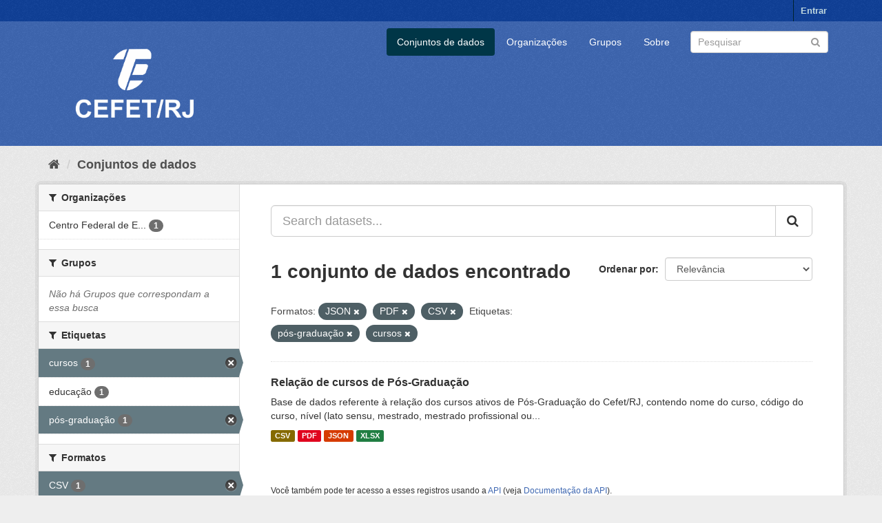

--- FILE ---
content_type: text/html; charset=utf-8
request_url: https://dados.cefet-rj.br/dataset/?res_format=JSON&res_format=PDF&res_format=CSV&tags=p%C3%B3s-gradua%C3%A7%C3%A3o&tags=cursos
body_size: 5534
content:
<!DOCTYPE html>
<!--[if IE 9]> <html lang="pt_BR" class="ie9"> <![endif]-->
<!--[if gt IE 8]><!--> <html lang="pt_BR"> <!--<![endif]-->
  <head>
    <meta charset="utf-8" />
      <meta name="generator" content="ckan 2.9.5" />
      <meta name="viewport" content="width=device-width, initial-scale=1.0">
    <title>Conjunto de dados - Portal de Dados Abertos - Cefet/RJ</title>

    
    <link rel="shortcut icon" href="/base/images/ckan.ico" />
    
      
      
      
      
    

    
      
      
    

    
    <link href="/webassets/base/4f3188fa_main.css" rel="stylesheet"/><style>
        .account-masthead {
    min-height: 30px;
    color: #fff;
    background: #0f4098 url(../../base/images/bg.png);
}
.masthead .logo img {
  max-height: 180px;
}
.masthead .navbar-collapse {
  padding: -10px -10px;
}
.masthead {
  margin-bottom: initial;
  padding: 0px 0;
  color: #fff;
  background: #3e67b1 url("../../base/images/bg.png");
}
.site-footer {
  margin-bottom: initial;
  padding: 10px 0;
  color: #fff;
  background: #3e67b1 url("../../base/images/bg.png");
  padding: 20px 0;
}
.homepage .module-search .module-content {
  border-radius: 3px 3px 0 0;
  background-color: #3e67b1;
  border-bottom: none;
}
.homepage .module-search .tags {
  padding: 5px 10px 10px 10px;
  background-color: #0f4098;
  border-radius: 0 0 3px 3px;
}
a.tag:hover {
  text-decoration: none;
  color: #fff;
  background-color: #0f4098;
  border: 1px solid #235767;
  -webkit-box-shadow: inset 0 1px 0 #3d97b3;
  box-shadow: inset 0 1px 0 #3d97b3;
}
.btn-primary {
  color: #fff;
  background-color: #3e67b1;
  border-color: #1b5a6e;
}
a {
  color: #3e67b1;
  text-decoration: none;
}
.text-primary {
  color: #3e67b1;
}
.bg-primary {
  color: #fff;
  background-color: #3e67b1;
}
.btn-primary .badge {
  color: #3e67b1;
  background-color: #fff;
}
.btn-link {
  font-weight: 400;
  color: #3e67b1;
  border-radius: 0;
}
.dropdown-menu > .active > a:focus {
  color: #fff;
  text-decoration: none;
  background-color: #3e67b1;
  outline: 0;
}
.nav .open > a:focus {
  background-color: #eeeeee;
  border-color: #3e67b1;
}
.nav-pills > li.active > a:focus {
  color: #fff;
  background-color: #3e67b1;
}
.pagination > li > span {
  position: relative;
  float: left;
  padding: 6px 12px;
  margin-left: -1px;
  line-height: 1.42857143;
  color: #3e67b1;
  text-decoration: none;
  background-color: #fff;
  border: 1px solid #ddd;
}
.pagination > .active > span:focus {
  z-index: 3;
  color: #fff;
  cursor: default;
  background-color: #3e67b1;
  border-color: #3e67b1;
}
.label-primary {
  background-color: #3e67b1;
}
.nav-pills > .active > a > .badge {
  color: #3e67b1;
  background-color: #fff;
}
a.thumbnail.active {
  border-color: #3e67b1;
}
.progress-bar {
  float: left;
  width: 0%;
  height: 100%;
  font-size: 12px;
  line-height: 20px;
  color: #fff;
  text-align: center;
  background-color: #3e67b1;
  -webkit-box-shadow: inset 0 -1px 0 rgba(0, 0, 0, 0.15);
  box-shadow: inset 0 -1px 0 rgba(0, 0, 0, 0.15);
  -webkit-transition: width 0.6s ease;
  -o-transition: width 0.6s ease;
  transition: width 0.6s ease;
}
.list-group-item.active:focus {
  z-index: 2;
  color: #fff;
  background-color: #3e67b1;
  border-color: #3e67b1;
}
.panel-primary {
  border-color: #3e67b1;
}
.panel-primary > .panel-heading {
  color: #fff;
  background-color: #3e67b1;
  border-color: #3e67b1;
}
.panel-primary > .panel-heading + .panel-collapse > .panel-body {
  border-top-color: #3e67b1;
}
.panel-primary > .panel-heading .badge {
  color: #3e67b1;
  background-color: #fff;
}
.panel-primary > .panel-footer + .panel-collapse > .panel-body {
  border-bottom-color: #3e67b1;
}
body {
  background: #eee url("../../base/images/bg.png");
}
      </style>
    
  </head>

  
  <body data-site-root="https://dados.cefet-rj.br/" data-locale-root="https://dados.cefet-rj.br/" >

    
    <div class="sr-only sr-only-focusable"><a href="#content">Pular para o conteúdo</a></div>
  

  
     
<div class="account-masthead">
  <div class="container">
     
    <nav class="account not-authed" aria-label="Account">
      <ul class="list-unstyled">
        
        <li><a href="/user/login">Entrar</a></li>
         
      </ul>
    </nav>
     
  </div>
</div>

<header class="navbar navbar-static-top masthead">
    
  <div class="container">
    <div class="navbar-right">
      <button data-target="#main-navigation-toggle" data-toggle="collapse" class="navbar-toggle collapsed" type="button" aria-label="expand or collapse" aria-expanded="false">
        <span class="sr-only">Toggle navigation</span>
        <span class="fa fa-bars"></span>
      </button>
    </div>
    <hgroup class="header-image navbar-left">
       
      <a class="logo" href="/"><img src="/uploads/admin/2022-08-16-194515.550590Vertical-branco.png" alt="Portal de Dados Abertos - Cefet/RJ" title="Portal de Dados Abertos - Cefet/RJ" /></a>
       
    </hgroup>

    <div class="collapse navbar-collapse" id="main-navigation-toggle">
      
      <nav class="section navigation">
        <ul class="nav nav-pills">
            
		<li class="active"><a href="/dataset/">Conjuntos de dados</a></li><li><a href="/organization/">Organizações</a></li><li><a href="/group/">Grupos</a></li><li><a href="/about">Sobre</a></li>
	    
        </ul>
      </nav>
       
      <form class="section site-search simple-input" action="/dataset/" method="get">
        <div class="field">
          <label for="field-sitewide-search">Buscar conjunto de dados</label>
          <input id="field-sitewide-search" type="text" class="form-control" name="q" placeholder="Pesquisar" aria-label="Search datasets"/>
          <button class="btn-search" type="submit" aria-label="Submit"><i class="fa fa-search"></i></button>
        </div>
      </form>
      
    </div>
  </div>
</header>

  
    <div class="main">
      <div id="content" class="container">
        
          
            <div class="flash-messages">
              
                
              
            </div>
          

          
            <div class="toolbar" role="navigation" aria-label="Breadcrumb">
              
                
                  <ol class="breadcrumb">
                    
<li class="home"><a href="/" aria-label="Início"><i class="fa fa-home"></i><span> Início</span></a></li>
                    
  <li class="active"><a href="/dataset/">Conjuntos de dados</a></li>

                  </ol>
                
              
            </div>
          

          <div class="row wrapper">
            
            
            

            
              <aside class="secondary col-sm-3">
                
                
  <div class="filters">
    <div>
      
        

    
    
	
	    
	    
		<section class="module module-narrow module-shallow">
		    
			<h2 class="module-heading">
			    <i class="fa fa-filter"></i>
			    
			    Organizações
			</h2>
		    
		    
			
			    
				<nav aria-label="Organizações">
				    <ul class="list-unstyled nav nav-simple nav-facet">
					
					    
					    
					    
					    
					    <li class="nav-item">
						<a href="/dataset/?res_format=JSON&amp;res_format=PDF&amp;res_format=CSV&amp;tags=p%C3%B3s-gradua%C3%A7%C3%A3o&amp;tags=cursos&amp;organization=centro-federal-de-educacao-tecnologica-celso-suckow-da-fonseca" title="Centro Federal de Educação Tecnológica Celso Suckow da Fonseca">
						    <span class="item-label">Centro Federal de E...</span>
						    <span class="hidden separator"> - </span>
						    <span class="item-count badge">1</span>
						</a>
					    </li>
					
				    </ul>
				</nav>

				<p class="module-footer">
				    
					
				    
				</p>
			    
			
		    
		</section>
	    
	
    

      
        

    
    
	
	    
	    
		<section class="module module-narrow module-shallow">
		    
			<h2 class="module-heading">
			    <i class="fa fa-filter"></i>
			    
			    Grupos
			</h2>
		    
		    
			
			    
				<p class="module-content empty">Não há Grupos que correspondam a essa busca</p>
			    
			
		    
		</section>
	    
	
    

      
        

    
    
	
	    
	    
		<section class="module module-narrow module-shallow">
		    
			<h2 class="module-heading">
			    <i class="fa fa-filter"></i>
			    
			    Etiquetas
			</h2>
		    
		    
			
			    
				<nav aria-label="Etiquetas">
				    <ul class="list-unstyled nav nav-simple nav-facet">
					
					    
					    
					    
					    
					    <li class="nav-item active">
						<a href="/dataset/?res_format=JSON&amp;res_format=PDF&amp;res_format=CSV&amp;tags=p%C3%B3s-gradua%C3%A7%C3%A3o" title="">
						    <span class="item-label">cursos</span>
						    <span class="hidden separator"> - </span>
						    <span class="item-count badge">1</span>
						</a>
					    </li>
					
					    
					    
					    
					    
					    <li class="nav-item">
						<a href="/dataset/?res_format=JSON&amp;res_format=PDF&amp;res_format=CSV&amp;tags=p%C3%B3s-gradua%C3%A7%C3%A3o&amp;tags=cursos&amp;tags=educa%C3%A7%C3%A3o" title="">
						    <span class="item-label">educação</span>
						    <span class="hidden separator"> - </span>
						    <span class="item-count badge">1</span>
						</a>
					    </li>
					
					    
					    
					    
					    
					    <li class="nav-item active">
						<a href="/dataset/?res_format=JSON&amp;res_format=PDF&amp;res_format=CSV&amp;tags=cursos" title="">
						    <span class="item-label">pós-graduação</span>
						    <span class="hidden separator"> - </span>
						    <span class="item-count badge">1</span>
						</a>
					    </li>
					
				    </ul>
				</nav>

				<p class="module-footer">
				    
					
				    
				</p>
			    
			
		    
		</section>
	    
	
    

      
        

    
    
	
	    
	    
		<section class="module module-narrow module-shallow">
		    
			<h2 class="module-heading">
			    <i class="fa fa-filter"></i>
			    
			    Formatos
			</h2>
		    
		    
			
			    
				<nav aria-label="Formatos">
				    <ul class="list-unstyled nav nav-simple nav-facet">
					
					    
					    
					    
					    
					    <li class="nav-item active">
						<a href="/dataset/?res_format=JSON&amp;res_format=PDF&amp;tags=p%C3%B3s-gradua%C3%A7%C3%A3o&amp;tags=cursos" title="">
						    <span class="item-label">CSV</span>
						    <span class="hidden separator"> - </span>
						    <span class="item-count badge">1</span>
						</a>
					    </li>
					
					    
					    
					    
					    
					    <li class="nav-item active">
						<a href="/dataset/?res_format=PDF&amp;res_format=CSV&amp;tags=p%C3%B3s-gradua%C3%A7%C3%A3o&amp;tags=cursos" title="">
						    <span class="item-label">JSON</span>
						    <span class="hidden separator"> - </span>
						    <span class="item-count badge">1</span>
						</a>
					    </li>
					
					    
					    
					    
					    
					    <li class="nav-item active">
						<a href="/dataset/?res_format=JSON&amp;res_format=CSV&amp;tags=p%C3%B3s-gradua%C3%A7%C3%A3o&amp;tags=cursos" title="">
						    <span class="item-label">PDF</span>
						    <span class="hidden separator"> - </span>
						    <span class="item-count badge">1</span>
						</a>
					    </li>
					
					    
					    
					    
					    
					    <li class="nav-item">
						<a href="/dataset/?res_format=JSON&amp;res_format=PDF&amp;res_format=CSV&amp;tags=p%C3%B3s-gradua%C3%A7%C3%A3o&amp;tags=cursos&amp;res_format=XLSX" title="">
						    <span class="item-label">XLSX</span>
						    <span class="hidden separator"> - </span>
						    <span class="item-count badge">1</span>
						</a>
					    </li>
					
				    </ul>
				</nav>

				<p class="module-footer">
				    
					
				    
				</p>
			    
			
		    
		</section>
	    
	
    

      
        

    
    
	
	    
	    
		<section class="module module-narrow module-shallow">
		    
			<h2 class="module-heading">
			    <i class="fa fa-filter"></i>
			    
			    Licenças
			</h2>
		    
		    
			
			    
				<nav aria-label="Licenças">
				    <ul class="list-unstyled nav nav-simple nav-facet">
					
					    
					    
					    
					    
					    <li class="nav-item">
						<a href="/dataset/?res_format=JSON&amp;res_format=PDF&amp;res_format=CSV&amp;tags=p%C3%B3s-gradua%C3%A7%C3%A3o&amp;tags=cursos&amp;license_id=other-pd" title="Outra (Domínio Público)">
						    <span class="item-label">Outra (Domínio Públ...</span>
						    <span class="hidden separator"> - </span>
						    <span class="item-count badge">1</span>
						</a>
					    </li>
					
				    </ul>
				</nav>

				<p class="module-footer">
				    
					
				    
				</p>
			    
			
		    
		</section>
	    
	
    

      
    </div>
    <a class="close no-text hide-filters"><i class="fa fa-times-circle"></i><span class="text">close</span></a>
  </div>

              </aside>
            

            
              <div class="primary col-sm-9 col-xs-12" role="main">
                
                
  <section class="module">
    <div class="module-content">
      
        
      
      
        
        
        







<form id="dataset-search-form" class="search-form" method="get" data-module="select-switch">

  
    <div class="input-group search-input-group">
      <input aria-label="Search datasets..." id="field-giant-search" type="text" class="form-control input-lg" name="q" value="" autocomplete="off" placeholder="Search datasets...">
      
      <span class="input-group-btn">
        <button class="btn btn-default btn-lg" type="submit" value="search" aria-label="Submit">
          <i class="fa fa-search"></i>
        </button>
      </span>
      
    </div>
  

  
    <span>
  
  

  
  
  
  <input type="hidden" name="res_format" value="JSON" />
  
  
  
  
  
  <input type="hidden" name="res_format" value="PDF" />
  
  
  
  
  
  <input type="hidden" name="res_format" value="CSV" />
  
  
  
  
  
  <input type="hidden" name="tags" value="pós-graduação" />
  
  
  
  
  
  <input type="hidden" name="tags" value="cursos" />
  
  
  
  </span>
  

  
    
      <div class="form-select form-group control-order-by">
        <label for="field-order-by">Ordenar por</label>
        <select id="field-order-by" name="sort" class="form-control">
          
            
              <option value="score desc, metadata_modified desc" selected="selected">Relevância</option>
            
          
            
              <option value="title_string asc">Nome Crescente</option>
            
          
            
              <option value="title_string desc">Nome Descrescente</option>
            
          
            
              <option value="metadata_modified desc">Modificada pela última vez</option>
            
          
            
          
        </select>
        
        <button class="btn btn-default js-hide" type="submit">Ir</button>
        
      </div>
    
  

  
    
      <h1>

  
  
  
  

1 conjunto de dados encontrado</h1>
    
  

  
    
      <p class="filter-list">
        
          
          <span class="facet">Formatos:</span>
          
            <span class="filtered pill">JSON
              <a href="/dataset/?res_format=PDF&amp;res_format=CSV&amp;tags=p%C3%B3s-gradua%C3%A7%C3%A3o&amp;tags=cursos" class="remove" title="Remover"><i class="fa fa-times"></i></a>
            </span>
          
            <span class="filtered pill">PDF
              <a href="/dataset/?res_format=JSON&amp;res_format=CSV&amp;tags=p%C3%B3s-gradua%C3%A7%C3%A3o&amp;tags=cursos" class="remove" title="Remover"><i class="fa fa-times"></i></a>
            </span>
          
            <span class="filtered pill">CSV
              <a href="/dataset/?res_format=JSON&amp;res_format=PDF&amp;tags=p%C3%B3s-gradua%C3%A7%C3%A3o&amp;tags=cursos" class="remove" title="Remover"><i class="fa fa-times"></i></a>
            </span>
          
        
          
          <span class="facet">Etiquetas:</span>
          
            <span class="filtered pill">pós-graduação
              <a href="/dataset/?res_format=JSON&amp;res_format=PDF&amp;res_format=CSV&amp;tags=cursos" class="remove" title="Remover"><i class="fa fa-times"></i></a>
            </span>
          
            <span class="filtered pill">cursos
              <a href="/dataset/?res_format=JSON&amp;res_format=PDF&amp;res_format=CSV&amp;tags=p%C3%B3s-gradua%C3%A7%C3%A3o" class="remove" title="Remover"><i class="fa fa-times"></i></a>
            </span>
          
        
      </p>
      <a class="show-filters btn btn-default">Filtrar Resultados</a>
    
  

</form>




      
      
        

  
    <ul class="dataset-list list-unstyled">
    	
	      
	        






  <li class="dataset-item">
    
      <div class="dataset-content">
        
          <h2 class="dataset-heading">
            
              
            
            
		<a href="/dataset/relacao-de-cursos-de-pos-graduacao">Relação de cursos de Pós-Graduação</a>
            
            
              
              
            
          </h2>
        
        
          
        
        
          
            <div>Base de dados referente à relação dos cursos ativos de Pós-Graduação do Cefet/RJ, contendo nome do curso, código do curso, nível (lato sensu, mestrado, mestrado profissional ou...</div>
          
        
      </div>
      
        
          
            <ul class="dataset-resources list-unstyled">
              
                
                <li>
                  <a href="/dataset/relacao-de-cursos-de-pos-graduacao" class="label label-default" data-format="csv">CSV</a>
                </li>
                
                <li>
                  <a href="/dataset/relacao-de-cursos-de-pos-graduacao" class="label label-default" data-format="pdf">PDF</a>
                </li>
                
                <li>
                  <a href="/dataset/relacao-de-cursos-de-pos-graduacao" class="label label-default" data-format="json">JSON</a>
                </li>
                
                <li>
                  <a href="/dataset/relacao-de-cursos-de-pos-graduacao" class="label label-default" data-format="xlsx">XLSX</a>
                </li>
                
              
            </ul>
          
        
      
    
  </li>

	      
	    
    </ul>
  

      
    </div>

    
      
    
  </section>

  
    <section class="module">
      <div class="module-content">
        
          <small>
            
            
            
           Você também pode ter acesso a esses registros usando a <a href="/api/3">API</a> (veja <a href="http://docs.ckan.org/en/2.9/api/">Documentação da API</a>). 
          </small>
        
      </div>
    </section>
  

              </div>
            
          </div>
        
      </div>
    </div>
  
    <footer class="site-footer">
  <div class="container">
    
    <div class="row">
      <div class="col-md-8 footer-links">
        
          <ul class="list-unstyled">
            
              <li><a href="/about">Sobre Portal de Dados Abertos - Cefet/RJ</a></li>
            
          </ul>
          <ul class="list-unstyled">
            
              
              <li><a href="http://docs.ckan.org/en/2.9/api/">API do CKAN</a></li>
              <li><a href="http://www.ckan.org/">Associação CKAN</a></li>
              <li><a href="http://www.opendefinition.org/okd/"><img src="/base/images/od_80x15_blue.png" alt="Open Data"></a></li>
            
          </ul>
        
      </div>
      <div class="col-md-4 attribution">
        
          <p><strong>Impulsionado por</strong> <a class="hide-text ckan-footer-logo" href="http://ckan.org">CKAN</a></p>
        
        
          
<form class="form-inline form-select lang-select" action="/util/redirect" data-module="select-switch" method="POST">
  <label for="field-lang-select">Idioma</label>
  <select id="field-lang-select" name="url" data-module="autocomplete" data-module-dropdown-class="lang-dropdown" data-module-container-class="lang-container">
    
      <option value="/pt_BR/dataset/?res_format=JSON&amp;res_format=PDF&amp;res_format=CSV&amp;tags=p%C3%B3s-gradua%C3%A7%C3%A3o&amp;tags=cursos" selected="selected">
        português (Brasil)
      </option>
    
      <option value="/en/dataset/?res_format=JSON&amp;res_format=PDF&amp;res_format=CSV&amp;tags=p%C3%B3s-gradua%C3%A7%C3%A3o&amp;tags=cursos" >
        English
      </option>
    
      <option value="/ja/dataset/?res_format=JSON&amp;res_format=PDF&amp;res_format=CSV&amp;tags=p%C3%B3s-gradua%C3%A7%C3%A3o&amp;tags=cursos" >
        日本語
      </option>
    
      <option value="/it/dataset/?res_format=JSON&amp;res_format=PDF&amp;res_format=CSV&amp;tags=p%C3%B3s-gradua%C3%A7%C3%A3o&amp;tags=cursos" >
        italiano
      </option>
    
      <option value="/cs_CZ/dataset/?res_format=JSON&amp;res_format=PDF&amp;res_format=CSV&amp;tags=p%C3%B3s-gradua%C3%A7%C3%A3o&amp;tags=cursos" >
        čeština (Česko)
      </option>
    
      <option value="/ca/dataset/?res_format=JSON&amp;res_format=PDF&amp;res_format=CSV&amp;tags=p%C3%B3s-gradua%C3%A7%C3%A3o&amp;tags=cursos" >
        català
      </option>
    
      <option value="/es/dataset/?res_format=JSON&amp;res_format=PDF&amp;res_format=CSV&amp;tags=p%C3%B3s-gradua%C3%A7%C3%A3o&amp;tags=cursos" >
        español
      </option>
    
      <option value="/fr/dataset/?res_format=JSON&amp;res_format=PDF&amp;res_format=CSV&amp;tags=p%C3%B3s-gradua%C3%A7%C3%A3o&amp;tags=cursos" >
        français
      </option>
    
      <option value="/el/dataset/?res_format=JSON&amp;res_format=PDF&amp;res_format=CSV&amp;tags=p%C3%B3s-gradua%C3%A7%C3%A3o&amp;tags=cursos" >
        Ελληνικά
      </option>
    
      <option value="/sv/dataset/?res_format=JSON&amp;res_format=PDF&amp;res_format=CSV&amp;tags=p%C3%B3s-gradua%C3%A7%C3%A3o&amp;tags=cursos" >
        svenska
      </option>
    
      <option value="/sr/dataset/?res_format=JSON&amp;res_format=PDF&amp;res_format=CSV&amp;tags=p%C3%B3s-gradua%C3%A7%C3%A3o&amp;tags=cursos" >
        српски
      </option>
    
      <option value="/no/dataset/?res_format=JSON&amp;res_format=PDF&amp;res_format=CSV&amp;tags=p%C3%B3s-gradua%C3%A7%C3%A3o&amp;tags=cursos" >
        norsk bokmål (Norge)
      </option>
    
      <option value="/sk/dataset/?res_format=JSON&amp;res_format=PDF&amp;res_format=CSV&amp;tags=p%C3%B3s-gradua%C3%A7%C3%A3o&amp;tags=cursos" >
        slovenčina
      </option>
    
      <option value="/fi/dataset/?res_format=JSON&amp;res_format=PDF&amp;res_format=CSV&amp;tags=p%C3%B3s-gradua%C3%A7%C3%A3o&amp;tags=cursos" >
        suomi
      </option>
    
      <option value="/ru/dataset/?res_format=JSON&amp;res_format=PDF&amp;res_format=CSV&amp;tags=p%C3%B3s-gradua%C3%A7%C3%A3o&amp;tags=cursos" >
        русский
      </option>
    
      <option value="/de/dataset/?res_format=JSON&amp;res_format=PDF&amp;res_format=CSV&amp;tags=p%C3%B3s-gradua%C3%A7%C3%A3o&amp;tags=cursos" >
        Deutsch
      </option>
    
      <option value="/pl/dataset/?res_format=JSON&amp;res_format=PDF&amp;res_format=CSV&amp;tags=p%C3%B3s-gradua%C3%A7%C3%A3o&amp;tags=cursos" >
        polski
      </option>
    
      <option value="/nl/dataset/?res_format=JSON&amp;res_format=PDF&amp;res_format=CSV&amp;tags=p%C3%B3s-gradua%C3%A7%C3%A3o&amp;tags=cursos" >
        Nederlands
      </option>
    
      <option value="/bg/dataset/?res_format=JSON&amp;res_format=PDF&amp;res_format=CSV&amp;tags=p%C3%B3s-gradua%C3%A7%C3%A3o&amp;tags=cursos" >
        български
      </option>
    
      <option value="/ko_KR/dataset/?res_format=JSON&amp;res_format=PDF&amp;res_format=CSV&amp;tags=p%C3%B3s-gradua%C3%A7%C3%A3o&amp;tags=cursos" >
        한국어 (대한민국)
      </option>
    
      <option value="/hu/dataset/?res_format=JSON&amp;res_format=PDF&amp;res_format=CSV&amp;tags=p%C3%B3s-gradua%C3%A7%C3%A3o&amp;tags=cursos" >
        magyar
      </option>
    
      <option value="/sl/dataset/?res_format=JSON&amp;res_format=PDF&amp;res_format=CSV&amp;tags=p%C3%B3s-gradua%C3%A7%C3%A3o&amp;tags=cursos" >
        slovenščina
      </option>
    
      <option value="/lv/dataset/?res_format=JSON&amp;res_format=PDF&amp;res_format=CSV&amp;tags=p%C3%B3s-gradua%C3%A7%C3%A3o&amp;tags=cursos" >
        latviešu
      </option>
    
      <option value="/tr/dataset/?res_format=JSON&amp;res_format=PDF&amp;res_format=CSV&amp;tags=p%C3%B3s-gradua%C3%A7%C3%A3o&amp;tags=cursos" >
        Türkçe
      </option>
    
      <option value="/lt/dataset/?res_format=JSON&amp;res_format=PDF&amp;res_format=CSV&amp;tags=p%C3%B3s-gradua%C3%A7%C3%A3o&amp;tags=cursos" >
        lietuvių
      </option>
    
      <option value="/he/dataset/?res_format=JSON&amp;res_format=PDF&amp;res_format=CSV&amp;tags=p%C3%B3s-gradua%C3%A7%C3%A3o&amp;tags=cursos" >
        עברית
      </option>
    
      <option value="/zh_Hant_TW/dataset/?res_format=JSON&amp;res_format=PDF&amp;res_format=CSV&amp;tags=p%C3%B3s-gradua%C3%A7%C3%A3o&amp;tags=cursos" >
        中文 (繁體, 台灣)
      </option>
    
      <option value="/eu/dataset/?res_format=JSON&amp;res_format=PDF&amp;res_format=CSV&amp;tags=p%C3%B3s-gradua%C3%A7%C3%A3o&amp;tags=cursos" >
        euskara
      </option>
    
      <option value="/my_MM/dataset/?res_format=JSON&amp;res_format=PDF&amp;res_format=CSV&amp;tags=p%C3%B3s-gradua%C3%A7%C3%A3o&amp;tags=cursos" >
        မြန်မာ (မြန်မာ)
      </option>
    
      <option value="/gl/dataset/?res_format=JSON&amp;res_format=PDF&amp;res_format=CSV&amp;tags=p%C3%B3s-gradua%C3%A7%C3%A3o&amp;tags=cursos" >
        galego
      </option>
    
      <option value="/hr/dataset/?res_format=JSON&amp;res_format=PDF&amp;res_format=CSV&amp;tags=p%C3%B3s-gradua%C3%A7%C3%A3o&amp;tags=cursos" >
        hrvatski
      </option>
    
      <option value="/da_DK/dataset/?res_format=JSON&amp;res_format=PDF&amp;res_format=CSV&amp;tags=p%C3%B3s-gradua%C3%A7%C3%A3o&amp;tags=cursos" >
        dansk (Danmark)
      </option>
    
      <option value="/en_AU/dataset/?res_format=JSON&amp;res_format=PDF&amp;res_format=CSV&amp;tags=p%C3%B3s-gradua%C3%A7%C3%A3o&amp;tags=cursos" >
        English (Australia)
      </option>
    
      <option value="/id/dataset/?res_format=JSON&amp;res_format=PDF&amp;res_format=CSV&amp;tags=p%C3%B3s-gradua%C3%A7%C3%A3o&amp;tags=cursos" >
        Indonesia
      </option>
    
      <option value="/mk/dataset/?res_format=JSON&amp;res_format=PDF&amp;res_format=CSV&amp;tags=p%C3%B3s-gradua%C3%A7%C3%A3o&amp;tags=cursos" >
        македонски
      </option>
    
      <option value="/es_AR/dataset/?res_format=JSON&amp;res_format=PDF&amp;res_format=CSV&amp;tags=p%C3%B3s-gradua%C3%A7%C3%A3o&amp;tags=cursos" >
        español (Argentina)
      </option>
    
      <option value="/sq/dataset/?res_format=JSON&amp;res_format=PDF&amp;res_format=CSV&amp;tags=p%C3%B3s-gradua%C3%A7%C3%A3o&amp;tags=cursos" >
        shqip
      </option>
    
      <option value="/am/dataset/?res_format=JSON&amp;res_format=PDF&amp;res_format=CSV&amp;tags=p%C3%B3s-gradua%C3%A7%C3%A3o&amp;tags=cursos" >
        አማርኛ
      </option>
    
      <option value="/tl/dataset/?res_format=JSON&amp;res_format=PDF&amp;res_format=CSV&amp;tags=p%C3%B3s-gradua%C3%A7%C3%A3o&amp;tags=cursos" >
        Filipino (Pilipinas)
      </option>
    
      <option value="/km/dataset/?res_format=JSON&amp;res_format=PDF&amp;res_format=CSV&amp;tags=p%C3%B3s-gradua%C3%A7%C3%A3o&amp;tags=cursos" >
        ខ្មែរ
      </option>
    
      <option value="/ro/dataset/?res_format=JSON&amp;res_format=PDF&amp;res_format=CSV&amp;tags=p%C3%B3s-gradua%C3%A7%C3%A3o&amp;tags=cursos" >
        română
      </option>
    
      <option value="/uk_UA/dataset/?res_format=JSON&amp;res_format=PDF&amp;res_format=CSV&amp;tags=p%C3%B3s-gradua%C3%A7%C3%A3o&amp;tags=cursos" >
        українська (Україна)
      </option>
    
      <option value="/pt_PT/dataset/?res_format=JSON&amp;res_format=PDF&amp;res_format=CSV&amp;tags=p%C3%B3s-gradua%C3%A7%C3%A3o&amp;tags=cursos" >
        português (Portugal)
      </option>
    
      <option value="/uk/dataset/?res_format=JSON&amp;res_format=PDF&amp;res_format=CSV&amp;tags=p%C3%B3s-gradua%C3%A7%C3%A3o&amp;tags=cursos" >
        українська
      </option>
    
      <option value="/is/dataset/?res_format=JSON&amp;res_format=PDF&amp;res_format=CSV&amp;tags=p%C3%B3s-gradua%C3%A7%C3%A3o&amp;tags=cursos" >
        íslenska
      </option>
    
      <option value="/fa_IR/dataset/?res_format=JSON&amp;res_format=PDF&amp;res_format=CSV&amp;tags=p%C3%B3s-gradua%C3%A7%C3%A3o&amp;tags=cursos" >
        فارسی (ایران)
      </option>
    
      <option value="/ar/dataset/?res_format=JSON&amp;res_format=PDF&amp;res_format=CSV&amp;tags=p%C3%B3s-gradua%C3%A7%C3%A3o&amp;tags=cursos" >
        العربية
      </option>
    
      <option value="/sr_Latn/dataset/?res_format=JSON&amp;res_format=PDF&amp;res_format=CSV&amp;tags=p%C3%B3s-gradua%C3%A7%C3%A3o&amp;tags=cursos" >
        srpski (latinica)
      </option>
    
      <option value="/mn_MN/dataset/?res_format=JSON&amp;res_format=PDF&amp;res_format=CSV&amp;tags=p%C3%B3s-gradua%C3%A7%C3%A3o&amp;tags=cursos" >
        монгол (Монгол)
      </option>
    
      <option value="/th/dataset/?res_format=JSON&amp;res_format=PDF&amp;res_format=CSV&amp;tags=p%C3%B3s-gradua%C3%A7%C3%A3o&amp;tags=cursos" >
        ไทย
      </option>
    
      <option value="/ne/dataset/?res_format=JSON&amp;res_format=PDF&amp;res_format=CSV&amp;tags=p%C3%B3s-gradua%C3%A7%C3%A3o&amp;tags=cursos" >
        नेपाली
      </option>
    
      <option value="/zh_Hans_CN/dataset/?res_format=JSON&amp;res_format=PDF&amp;res_format=CSV&amp;tags=p%C3%B3s-gradua%C3%A7%C3%A3o&amp;tags=cursos" >
        中文 (简体, 中国)
      </option>
    
      <option value="/vi/dataset/?res_format=JSON&amp;res_format=PDF&amp;res_format=CSV&amp;tags=p%C3%B3s-gradua%C3%A7%C3%A3o&amp;tags=cursos" >
        Tiếng Việt
      </option>
    
  </select>
  <button class="btn btn-default js-hide" type="submit">Ir</button>
</form>
        
      </div>
    </div>
    
  </div>

  
    
  
</footer>
  
  
  
  
  
    

      

    
    
    <link href="/webassets/vendor/f3b8236b_select2.css" rel="stylesheet"/>
<link href="/webassets/vendor/0b01aef1_font-awesome.css" rel="stylesheet"/>
    <script src="/webassets/vendor/d8ae4bed_jquery.js" type="text/javascript"></script>
<script src="/webassets/vendor/fb6095a0_vendor.js" type="text/javascript"></script>
<script src="/webassets/vendor/580fa18d_bootstrap.js" type="text/javascript"></script>
<script src="/webassets/base/15a18f6c_main.js" type="text/javascript"></script>
<script src="/webassets/base/266988e1_ckan.js" type="text/javascript"></script>
  </body>
</html>